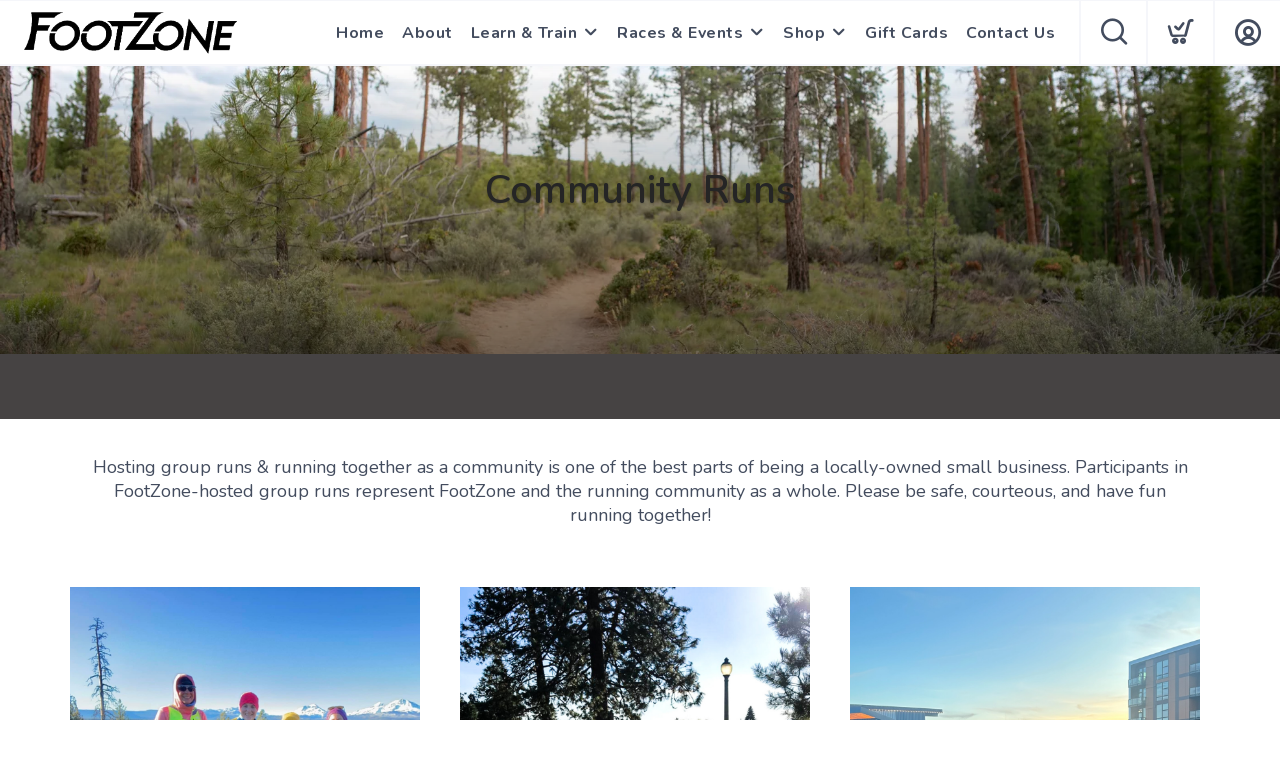

--- FILE ---
content_type: text/html; charset=utf-8
request_url: https://footzonebend.com/content/community-runs
body_size: 7767
content:
<!DOCTYPE html>
<html lang="en">

<head>
  
  
  <script async src="https://www.googletagmanager.com/gtag/js?id=G-7S01FXEE6H"></script>
<script>
window.dataLayer = window.dataLayer || [];
function gtag() { dataLayer.push(arguments);}
gtag("js", new Date());
gtag("config", "G-7S01FXEE6H");
</script>



  <meta charset="utf-8" />
  <title>Community Runs</title>
  <meta name="viewport" content="width=device-width, initial-scale=1" />
  <meta name="keywords" content="" />
  <meta name="description" content="" />
  <!-- Icons -->
  <meta name="msapplication-TileColor" content="#1bb8de" />
  <meta name="msapplication-TileImage" content="/assets/branding/footzonebend.com/ms-icon-144x144.png" />
  <meta name="theme-color" content="#000000" />
  <meta property="og:title" content="Community Runs FootZone" />  
  <meta property="og:image" content="https://shop.footzonebend.com/assets/branding/shop.footzonebend.com/logo.png" />
  <meta property="og:description" content="RUN. WALK. THRIVE." />
  <link rel="canonical" href="https://footzonebend.com/content/community-runs" />
  <link rel="shortcut icon" id="appFavicon" href="/assets/branding/shop.footzonebend.com/favicon.ico" />
  <link rel="apple-touch-icon" id="appFaviconApple57" sizes="57x57" href="/assets/branding/shop.footzonebend.com/apple-icon-57x57.png" />
  <link rel="apple-touch-icon" id="appFaviconApple60" sizes="60x60" href="/assets/branding/shop.footzonebend.com/apple-icon-60x60.png" />
  <link rel="apple-touch-icon" id="appFaviconApple72" sizes="72x72" href="/assets/branding/shop.footzonebend.com/apple-icon-72x72.png" />
  <link rel="apple-touch-icon" id="appFaviconApple76" sizes="76x76" href="/assets/branding/shop.footzonebend.com/apple-icon-76x76.png" />
  <link rel="apple-touch-icon" id="appFaviconApple114" sizes="114x114" href="/assets/branding/shop.footzonebend.com/apple-icon-114x114.png" />
  <link rel="apple-touch-icon" id="appFaviconApple120" sizes="120x120" href="/assets/branding/shop.footzonebend.com/apple-icon-120x120.png" />
  <link rel="apple-touch-icon" id="appFaviconApple144" sizes="144x144" href="/assets/branding/shop.footzonebend.com/apple-icon-144x144.png" />
  <link rel="apple-touch-icon" id="appFaviconApple152" sizes="152x152" href="/assets/branding/shop.footzonebend.com/apple-icon-152x152.png" />
  <link rel="apple-touch-icon" id="appFaviconApple180" sizes="180x180" href="/assets/branding/shop.footzonebend.com/apple-icon-180x180.png" />
  <link rel="icon" type="image/png" id="appFavicon192" sizes="192x192" href="/assets/branding/shop.footzonebend.com/android-icon-192x192.png" />
  <link rel="icon" type="image/png" id="appFavicon32" sizes="32x32" href="/assets/branding/shop.footzonebend.com/favicon-32x32.png" />
  <link rel="icon" type="image/png" id="appFavicon96" sizes="96x96" href="/assets/branding/shop.footzonebend.com/favicon-96x96.png" />
  <link rel="icon" type="image/png" id="appFavicon16" sizes="16x16" href="/assets/branding/shop.footzonebend.com/favicon-16x16.png" />
  <!-- Font Preloading - Optimized for Performance -->
  <link rel="preconnect" href="https://fonts.googleapis.com" crossorigin>
  <link rel="preconnect" href="https://fonts.gstatic.com" crossorigin>
  <link rel="preload" as="style" href="https://fonts.googleapis.com/css2?family=Nunito:wght@300;400;600;700;800&display=swap">
  <link rel="stylesheet" href="https://fonts.googleapis.com/css2?family=Nunito:wght@300;400;600;700;800&display=swap" media="print" onload="this.media='all'">
  <noscript><link rel="stylesheet" href="https://fonts.googleapis.com/css2?family=Nunito:wght@300;400;600;700;800&display=swap"></noscript>
  <!-- Styles -->
  <link href="/assets/styles/font-variables.css?v=1.0.5" rel="stylesheet" type="text/css" media="all" />
  <style>:root { --font-primary: "Nunito", "Open Sans", "Helvetica Neue", sans-serif; }</style>
  <link href="/assets/admin/styles/spectrum.css?v=1.0.5" rel="stylesheet" type="text/css" media="all" />
  <link href="/assets/styles/bootstrap.css?v=1.0.5" rel="stylesheet" type="text/css" media="all"/>
  <link href="/assets/styles/themify-icons.css?v=1.0.5" rel="stylesheet" type="text/css" media="all" />
  <link href="/assets/styles/flexslider.css?v=1.0.5" rel="stylesheet" type="text/css" media="all" />
  <link href="/assets/styles/theme.css?v=1.0.5" rel="stylesheet" type="text/css" media="all" />
  <link href="/assets/styles/custom.css?v=1.0.5" rel="stylesheet" type="text/css" media="all" />
  <link href="/assets/styles/runfree.css?v=1.0.5" rel="stylesheet" type="text/css" media="all" />
  <link href="/assets/styles/modal.css?v=1.0.5" rel="stylesheet" type="text/css" />
	<link href="/assets/styles/datetimepicker.css?v=1.0.5" rel="stylesheet" type="text/css" media="all" />
  <link href="/assets/styles/font-awesome.min.css?v=1.0.5" rel="stylesheet" type="text/css" media="all" />
  <link rel="stylesheet" href="/assets/styles/tooltips.css?v=1.0.5" rel="stylesheet" type="text/css" media="all" />
  <link href="/assets/styles/runfreefont.css?v=1.0.5" rel="stylesheet" type="text/css" media="all" />
  <link href="/assets/branding/shop.footzonebend.com/branding.css?v=1.0.5" rel="stylesheet" type="text/css" media="all" />
  <script src="https://ajax.googleapis.com/ajax/libs/jquery/3.7.1/jquery.min.js"></script>
  <script>
!function(f,b,e,v,n,t,s) {
if(f.fbq)return;n=f.fbq=function(){n.callMethod?n.callMethod.apply(n,arguments):n.queue.push(arguments)};
if(!f._fbq)f._fbq=n;n.push=n;n.loaded=!0;n.version='2.0';n.queue=[];t=b.createElement(e);t.async=!0;
t.src=v;s=b.getElementsByTagName(e)[0];
s.parentNode.insertBefore(t,s)}(window, document,'script','https://connect.facebook.net/en_US/fbevents.js');
fbq('init', '611925553610713');fbq('track', 'PageView');
</script><noscript><img height="1" width="1" style="display:none" src="https://www.facebook.com/tr?id=611925553610713&ev=PageView&noscript=1" /></noscript>
  <style>
    :root {
      --primary: #000000;
      --primaryOpaque: rgba(0,0,0,0.1);
      --secondary: #434c5e;
      --white: #FFF;
      --almostblack: #252525;
      --grey: #eff1f5;
      --red: #ff104b;
      --shadow: 0px 0px 8px 2px rgba(0, 0, 0, 0.08);
      --bigShadow: 0px 12px 23px 0px rgba(0, 0, 0, .1);
      --transition: 0.5s;
      --even: #FCFCFC;
      --siteLogo: url(/assets/branding/shop.footzonebend.com/logo.png);
      --input: #F5F6FA;
      --border: #f5f6fa;
      --inputfocus: #e7ebf1;
      --glass: rgba(250, 250, 250, 0.7);
      --navutility: #f5f8fb;
      --menu: #434c5e;
      --filterhr: #d2d8e5;
      --bggrey: #f5f6fa;
      --thumbloader: linear-gradient(90deg, #eef1f5 0px, #fbfbfd 40px, #eef1f5 80px);
      --skeleton-one: #e7e8eb;
      --skeleton-two: #f0f0f0;
      --disappearing-header: linear-gradient(to bottom, rgba(245, 246, 250, 1) 0%, rgba(245, 246, 250, 0) 100%);
      --disappearing-footer: linear-gradient(to bottom, rgba(245, 246, 250, 0) 0%, rgba(245, 246, 250, 1) 100%);
    }
  </style>
  <link href="/assets/styles/round.css" rel="stylesheet" type="text/css" media="all" />
  <script>
    var logoCard = '/assets/branding/shop.footzonebend.com/logo.png';
    var logoUrl = '/';
  </script>
  
  <script>var cdnOn = false;</script>
<script type="text/javascript">var _learnq;</script><script type="text/javascript">window.blueshift = null;</script>
  <!-- End Header Script -->
</head>

<body class="scroll-assist">
  
  
  <!-- Cart Template //-->
  <li id="CartTemplate" class="cartItem template">
    <div class="productImage" style="background-image: url('{{product.url}}')"></div>
    <div class="rel">
      <div class="productName">{{product.name}}</div>
      <div class="productPrice">
        {{product.quantity}} at ${{product.cost}} - {{product.options}}
      </div>
      <div class="remove" data-index="{{index}}"></div>
    </div>
  </li>

  <div class="nav-container">
    <nav>
      <div class="nav-bar">
        <div class="module left">
          <img id="StoreLogo" class="logo logo-dark" alt="FootZone" src="/assets/branding/shop.footzonebend.com/logo.png" />
        </div>
        <div class="module right widget-handle mobile-toggle visible-sm visible-xs">
          <i class="icon-Main-Menu mobilemenu"></i>
        </div>
        <div class="module-group right pt0 pb0">

          <!-- User Pod -->
          <div id="AccountMenu" class="module right widget-handle">
            <ul class="menu">
              <li class="has-dropdown-account" style="border-top: unset;"><i class="icon-Profile"></i>
                <span class="title">My Account</span>
                <ul style="margin-top: -7px; margin-right: -20px;"><li><a href="/login"><i class="icon-Log-In dropdown-icon"></i> Login</a></li><li><a href="/signup"><i class="icon-Signup dropdown-icon"></i> Signup</i></a></li></ul>
              </li>
            </ul>
          </div>

          <!-- Cart Pod -->
          <div id="CartMenuSize" class="module widget-handle cart-widget-handle right ecomtrue">
            <div class="cart max" data-url="/cart">
              <i class="icon-ti-Cart"></i>
              <span id="CartItemCount" class="label number"></span>
              <span class="title">Shopping Cart</span>
            </div>
            <div id="CartMenu" class="function">
              <div class="widget" style="padding: 16px;">
                <h6 class="title">Shopping Cart</h6>
                <hr />
                <ul id="CartInfo" class="cart-overview"></ul>
                <div class="cart-controls mt16">
                  <a class="btn btn-sm btn-filled" href="/cart">View Cart</a>
                  <div class="list-inline pull-right">
                    <span class="cart-total">Total: </span>
                    <span id="CartTotal" class="number"></span>
                  </div>
                </div>
              </div>
            </div>
          </div>

          <!-- Search Pod -->
          <div id="SearchMenu" class="module widget-handle search-widget-handle right ecomtrue">
            <div class="search max">
              <i class="icon-ti-search"></i>
              <span class="title">Search Site</span>
            </div>
            <div class="function">
              <div class="search-form">
                <input type="text" placeholder="Search" class="searchFor" />
                <div id="Suggestions"></div>
              </div>
            </div>
          </div>

          <!-- Menu Pod  -->
          <div id="TheMenu" class="module left">
            <ul id="MainMenu" class="menu"><li><a href="/">Home</a></li><li><a href="/content/about">About</a></li><li class="has-dropdown"><a href="/">Learn & Train</a><ul><li><a href="/content/training-programs">Training Programs</a></li><li><a href="/content/good-form-running">Good Form Running</a></li><li><a href="/content/good-form-walking">Good Form Walking</a></li><li class="has-dropdown"><a href="/content/local-trails">Local Trails</a><ul><li><a href="/content/black-butte-trail">Black Butte Trail</a></li><li><a href="/content/crater-rim-trail-paulina">Crater Rim Trail (Paulina)</a></li><li><a href="/content/green-ridge-trail">Green Ridge Trail</a></li><li><a href="/content/grey-butte">Grey Butte</a></li><li><a href="/content/horse-butte-loop">Horse Butte Loop</a></li><li><a href="/content/lava-butte">Lava Butte</a></li><li><a href="/content/paulina-lakeshore-loop-trail">Paulina Lakeshore Loop Trail</a></li><li><a href="/content/peter-skene-ogden-trail">Peter Skene Ogden Trail</a></li><li><a href="/content/three-fingered-jack-trail">Three Fingered Jack Loop</a></li></ul></li></ul></li><li class="has-dropdown"><a href="/content/bend-classic-mile">Races & Events</a><ul><li class="has-dropdown"><a href="/content/dirty-half">Dirty Half</a><ul><li><a href="/content/dirty-half-faqs">Dirty Half FAQ's</a></li></ul></li><li class="has-dropdown"><a href="/content/mastondon">Mastondon</a><ul><li><a href="/content/maston-faqs">Mastondon FAQ's</a></li></ul></li><li class="has-dropdown"><a href="/content/horse-butte">Horse Butte</a><ul><li><a href="/content/horse-butte-faq">Horse Butte FAQ's</a></li></ul></li><li><a href="/content/bend-classic-mile">Bend Classic Mile</a></li><li><a href="/content/local-races">Local Races</a></li><li><a href="/content/store-events">Store Events</a></li><li><a href="/content/community-runs">Community Runs</a></li></ul></li><li class="has-dropdown"><a href="/shop">Shop</a><ul><li><a href="/category/21769/women-s-footwear">WOMEN'S FOOTWEAR</a></li><li><a href="/category/21771/women-s-apparel">WOMEN'S APPAREL</a></li><li><a href="/category/21768/men-s-footwear">MEN'S FOOTWEAR</a></li><li><a href="/category/21770/men-s-apparel">MEN'S APPAREL</a></li><li><a href="/category/21762/run-dirt-gear">RUN DIRT GEAR</a></li><li><a href="/category/21533/accessories">ACCESSORIES</a></li><li><a href="/category/21786/sale">SALE</a></li></ul></li><li><a href="/giftcard">Gift Cards</a></li><li><a href="/content/contact-us">Contact Us</a></li></ul>
          </div>

        </div>
        <!-- End Modal Group -->

      </div>
    </nav>
  </div>
  <div class="main-container"></div><link href="/assets/styles/home.css" rel="stylesheet" type="text/css" media="all" />
<section class="page-title page-title-1 image-bg fulloverlay bg-light half  " style="background-color: #252525;">
    <div class="background-image-holder">
        <img alt="Background Image" class="background-image" style="background-color: #252525;" src="/images/2000/126_359191_1699659237296.jpg" />
    </div>
    <div class="container">
        <div class="row">
            <div class="col-md-8 col-md-offset-2 col-sm-12 text-center">
                <h2 class="mb8 bold text-shadow">Community Runs</h2>
                <p class="lead mb40 mb-xs-16 text-shadow"></p>
                <a class="fw-slidermore iconbutton NextButton hide-button-true" href="" ></a>
            </div>
        </div>
    </div>
</section>
<section class="pt32 pb32 pt-xs-16 pb-xs-16" style="background-color: #464343;">
<div class="container">
  <div class="row">
    <div class="col-md-8 col-md-offset-2 col-sm-12 text-center">
      <h1 class="mb0 bold light"></h1>
    </div>
  </div>
</div>
</section><section class="white pt-xs-16 pb8 pb-xs-0 overflowvisible textarea">
    <div class="container">
        <div>
            <div class="col-sm-12">
                <p style="text-align: center;">Hosting group runs &amp; running together as a community is one of the best parts of being a locally-owned small business. Participants in FootZone-hosted group runs represent FootZone and the running community as a whole. Please be safe, courteous, and have fun running together!</p>

            </div>
        </div>
    </div>
</section><!-- 2 Column-->
<section class="pt-xs-16 pb8 pb-xs-0 overflowvisible columnlayout">
    <div class="container">
      <div class="row">
        <div class="col-md-4 col-sm-6 mb32"> <!-- Column 1-->
          <p>
            <p data-pm-slice="1 1 []"><img alt="" src="https://shop.footzonebend.com/assets/branding/shop.footzonebend.com/files/1699663946572.png" style="width: 350px; height: 350px;" /></p>

<p data-pm-slice="1 1 []" style="text-align: center;"><strong>Sisters- Various Times/Locations</strong></p>

<p data-pm-slice="1 1 []" style="text-align: center;"><strong>Sisters Country Running Club</strong>. SCRC an all inclusive running group for those who want join others on the road or trails, in and around Sisters, OR. Free and open to all levels and abilities. Track <strong>Tuesday</strong> 6:30am at Sisters Middle School Track, <strong>Thursday</strong> Fun Run 5:30pm at Sweat PNW, <strong>Saturday</strong> Trail Run 8:30am in Winter, location varies. For more info, check their<a href="https://www.facebook.com/groups/301993255318992" target="_blank">&nbsp;<strong>Facebook Page</strong></a>.</p>

          </p>
        </div>
        <div class="col-md-4 col-sm-6 mb32"> <!-- Column 2-->
          <p>
            <p><img alt="" src="https://shop.footzonebend.com/assets/branding/shop.footzonebend.com/files/1699660629068.png" style="width: 350px; height: 350px;" /></p>

<p data-pm-slice="1 1 []" style="text-align: center;"><strong>Tuesdays at 5:30 PM</strong></p>

<p data-pm-slice="1 1 []" style="text-align: center;"><strong>FootZone&rsquo;s Tuesday Performance Group (TPG)</strong> with Max King. TPG is an interval based workout group that is low key and includes/welcomes all ability levels. The focus is getting the most out of your running whether it is more speed, more fitness, or achieving more in less time. Workout distances can vary based on what is comfortable and effort level is up to you.&nbsp;<strong>Locations vary.</strong> For more info, email&nbsp;<a href="mailto:max@footzonebend.com"><strong>max@footzonebend.com</strong></a>.</p>

          </p>
        </div>
        <div class="col-md-4 col-sm-6 mb32 "> <!-- Column 2-->
          <p>
            <p><img alt="" src="https://shop.footzonebend.com/assets/branding/shop.footzonebend.com/files/1758569151678.png" style="width: 350px; height: 350px;" /></p>

<p style="text-align: center;"><strong>Various Times/locations</strong></p>

<p style="text-align: center;"><strong>Bend Run Club</strong>. Where the miles are fun, the vibes are friendly, and the beer is cold. We&rsquo;re all about getting outside, exploring the trails, and connecting with good people along the way. Whether you&#39;re a seasoned runner or just in it for the post-run brews, everyone is welcome. No pressure, no pace requirements&mdash;just weekly adventures with new friends, scenic routes, and local breweries. Come for the run, stay for the community! We meet on Tuesdays at 6:30pm (6:00pm in the winter) and Saturdays at 9:30am for longer trail runs. Locations and run details are posted weekly on our <a href="https://www.instagram.com/bendrunclub/">Instagram</a> at @bendrunclub.&nbsp;</p>

<p style="text-align: center;">&nbsp;</p>

          </p>
        </div>
        <div class="col-md-4 col-sm-6 mb32 hidden"> <!-- Column 2-->
          <p>
            
          </p>
        </div>
      </div>
    </div>
  </section>
  ​<!-- 2 Column-->
<section class="pt-xs-16 pb8 pb-xs-0 overflowvisible columnlayout">
    <div class="container">
      <div class="row">
        <div class="col-md-4 col-sm-6 mb32"> <!-- Column 1-->
          <p>
            <p data-pm-slice="1 1 []"><img alt="" src="https://shop.footzonebend.com/assets/branding/shop.footzonebend.com/files/1699663303265.png" style="width: 350px; height: 350px;" /></p>

<p data-pm-slice="1 1 []" style="text-align: center;"><strong>Thursdays at 6 PM</strong></p>

<p data-pm-slice="1 1 []" style="text-align: center;"><strong>Central Oregon Running Klub (CORK). </strong>CORK is a community-centric running group that welcomes runners of all paces and loves having fun hosting themed runs throughout year. CORK&rsquo;s weekly Thursday runs are always followed by food and/or drink!&nbsp; <strong>Locations vary.</strong>&nbsp; For more info, check their&nbsp;<a href="https://www.facebook.com/corksunrunners" target="_blank"><strong>Facebook Page</strong></a> or email<strong> </strong><a href="mailto:centraloregonrunningklub@gmail.com"><strong>centraloregonrunningklub@gmail.com</strong></a></p>

          </p>
        </div>
        <div class="col-md-4 col-sm-6 mb32"> <!-- Column 2-->
          <p>
            <p data-pm-slice="1 1 []"><img alt="" src="https://shop.footzonebend.com/assets/branding/shop.footzonebend.com/files/1699663355547.png" style="width: 350px; height: 350px;" /></p>

<p data-pm-slice="1 1 []" style="text-align: center;"><strong>Thursdays at 6:15 PM</strong></p>

<p data-pm-slice="1 1 []" style="text-align: center;"><strong>Redmond Oregon Running Klub (RORK)</strong>. RORK is another community-centric fitness group that is all about exercising together. Runners and walkers of all paces are welcome. RORK&rsquo;s weekly Thursday runs <strong>meet at various restaurants and pubs</strong> and are followed by food and/or drinks! For more info, check their&nbsp;<a href="https://www.facebook.com/RedmondOregonRunningKlub/" target="_blank"><strong>Facebook Page</strong></a> or email&nbsp;<a href="mailto:rundanorun1985@gmail.com"><strong>rundanorun1985@gmail.com</strong></a>.</p>

          </p>
        </div>
        <div class="col-md-4 col-sm-6 mb32 "> <!-- Column 2-->
          <p>
            <p data-pm-slice="1 1 []"><img alt="" src="https://shop.footzonebend.com/assets/branding/shop.footzonebend.com/files/1699663403905.png" style="width: 350px; height: 350px;" /></p>

<p data-pm-slice="1 1 []" style="text-align: center;"><strong>Central Oregon Running Klub (CORK).</strong> Join CORK for a Saturday long run at 9 AM at <strong>The Grove food court </strong>near Summit High School (921 NW Mount Washington Dr). Feel free to run/walk whatever &ldquo;long&rdquo; means to you. Some runners/walkers will be aiming for 5-10 miles but feel free to adjust as needed. Meet at the end for coffee and camaraderie. Check CORK&rsquo;s&nbsp;<a href="https://www.facebook.com/corksunrunners/" target="_blank"><strong>Facebook Page</strong></a><strong> </strong>for any last minute changes, or email&nbsp;<a href="mailto:centraloregonrunningklub@gmail.com"><strong>centraloregonrunningklub@gmail.com</strong></a></p>

          </p>
        </div>
        <div class="col-md-4 col-sm-6 mb32 hidden"> <!-- Column 2-->
          <p>
            
          </p>
        </div>
      </div>
    </div>
  </section>
  ​<!-- 2 Column-->
<section class="pt-xs-16 pb8 pb-xs-0 overflowvisible columnlayout">
    <div class="container">
      <div class="row">
        <div class="col-md-4 col-sm-6 mb32"> <!-- Column 1-->
          <p>
            <p><b>&nbsp;</b><img alt="" src="https://shop.footzonebend.com/assets/branding/shop.footzonebend.com/files/1758569213289.png" style="width: 350px; height: 350px;" /></p>

<p style="text-align: center;"><strong>Wednesday at 5:30 PM</strong></p>

<p><strong>Madras Runners.</strong>&nbsp;We meet in Madras, Oregon every week. The group is open to everyone! We have a wide age range from&nbsp;families, young adults, youth, and seasoned community members. If you want to workout or walk and&nbsp;enjoy conversation with friends, Madras Runners is the group for you! Locations vary between the Madras High School Track and Juniper Hills Park. Follow us on <u><a href="https://www.instagram.com/madrasrunners/">instagram</a></u>&nbsp;@madrasrunners for information and updates</p>

          </p>
        </div>
        <div class="col-md-4 col-sm-6 mb32"> <!-- Column 2-->
          <p>
            <p data-pm-slice="1 1 []"><img alt="" src="https://shop.footzonebend.com/assets/branding/shop.footzonebend.com/files/1699663987179.png" style="width: 350px; height: 350px;" /></p>

<p data-pm-slice="1 1 []" style="text-align: center;"><strong>Third Sunday of the month at 9 AM</strong></p>

<p data-pm-slice="1 1 []" style="text-align: center;"><strong>The CORK Mom Squad. </strong> Come connect with other moms (expecting moms, new moms, or experienced moms!) to share a run and advice or information about running while pregnant or with a family. Runners and walkers of all levels are welcome!!<br />
The runs will start and finish at LOGE (19221 SW Century Dr). There are dirt trails and paved stroller-friendly options. Meet back at the LOGE by 9:50am for coffee and chatting! Some months we may cover specific topics or have special guests. Follow CORK on social media for the latest details or email <a href="mailto:centraloregonrunningklub@gmail.com" target="_blank"><strong>centraloregonrunningklub@gmail.com</strong></a> for more information.</p>

          </p>
        </div>
        <div class="col-md-4 col-sm-6 mb32 "> <!-- Column 2-->
          <p>
            
          </p>
        </div>
        <div class="col-md-4 col-sm-6 mb32 hidden"> <!-- Column 2-->
          <p>
            
          </p>
        </div>
      </div>
    </div>
  </section>
  ​
<script>
    var page = {
        init: function() {
            page.events();
        },
        events: function() {
            $(".search").keyup(page.filter);
        },
        filter: function(e) {
            if (e.keyCode == 13) {
                window.location = '/shop#search='+$(e.currentTarget).val().trim();
            } 
        },
    }

</script><footer class="footer-1 storefooter">
    <div id="SocialArea">
        <div class="footer-title" style="margin-bottom: 10px; font-weight: 600;">Follow Us, We're Social</div>
        <div id="SocialLinks" class="list-inline social-list" style="margin-bottom: 8px;"></div>
    </div>
    <div class="row">
        <div class="col-sm-12 text-center">
            <p style="margin-bottom: 0px;"><a href="/terms">Terms</a> • <a href="/privacy">Privacy</a><span class="ecomtrue"> • <a href="/returns">Shipping + Returns</a></span></p>
            <p style="margin-bottom: 0px;">© Copyright FootZone - All Rights Reserved</p>
            <p style="margin-bottom: 0px;"><a href="https://www.runfreeproject.com" class="proud box-shadow-wide-link bridaloff" style="margin-top: 10px;" target="_blank"><img alt="Background Image" class="background-image" width="200px" height="47px" style="margin-left: -15px;" src="/assets/images/proud.webp"></a></p>
        </div>
    </div>
    <a class="btn btn-sm back-to-top inner-link" href="#top">Top</a>
</footer> 
<!-- Elfsight Popup | Now Hiring! -->
<script src="https://static.elfsight.com/platform/platform.js" async></script>
<div class="elfsight-app-ad079476-1652-47f2-ae80-72fd880c4d2c" data-elfsight-app-lazy></div>

</div>
<div class="fullLoading">
    <div id="progress">
        <span class="spinner-icon"></span>
    </div>
        <div class="running">
            <div class="outer">
                <div class="body">
                    <div class="arm behind"></div>
                    <div class="arm front"></div>
                    <div class="leg behind"></div>
                    <div class="leg front"></div>
                </div>
            </div>
        </div>
    </div>
</div>
<div class="fullLoadingOrders">
    <div id="progress">
        <span class="spinner-icon"></span>
    </div>
    <div class="running">
        <div class="outer">
            <div class="body">
                <div class="arm behind"></div>
                <div class="arm front"></div>
                <div class="leg behind"></div>
                <div class="leg front"></div>
            </div>
        </div>
    </div>
    <div class="loadMessage">
        <span class="header">Processing, Please be patient</span><br/>
        <span style="color: #ff0072; font-weight: 800;">
            Don't Tap Back or Close the Window!<br>
            This could cause the order to duplicate or fail.<br>
        </span>
        <span id="CheckoutStatus"></span>
    </div>
</div>

<div class="maintenence" data-nosnippet>
    <div class="logo" style="background-image: url(/assets/branding/shop.footzonebend.com/logo.png);"></div>
    <div class="message">Unfortunately, our digital storefront is down for a bit of maintenance. In the meantime, feel free to shop us in-store. Please check back again soon.</div>
</div> 

<!-- 3rd Party Includes -->
<script src="https://cdn.jsdelivr.net/npm/bootstrap@4.3.1/dist/js/bootstrap.min.js" integrity="sha384-JjSmVgyd0p3pXB1rRibZUAYoIIy6OrQ6VrjIEaFf/nJGzIxFDsf4x0xIM+B07jRM" crossorigin="anonymous"></script>
<script src="/assets/scripts/flexslider.min.js"></script> 
<script src="/assets/scripts/masonry.min.js"></script>
<script src="/assets/scripts/smooth-scroll.min.js"></script>
<script src="https://cdnjs.cloudflare.com/ajax/libs/moment.js/2.29.4/moment.min.js"></script>
<script type="text/javascript" src="/assets/admin/scripts/spectrum.js?v=1.0.5"></script>
<!-- Model Objects -->
<script type="text/javascript" src="/assets/admin/scripts/models/products.js?v=1.0.5"></script>
<script type="text/javascript" src="/assets/admin/scripts/models/category.js?v=1.0.5"></script>
<script type="text/javascript" src="/assets/admin/scripts/models/brand.js?v=1.0.5"></script>
<script type="text/javascript" src="/assets/admin/scripts/models/discounts.js?v=1.0.5"></script>
<script type="text/javascript" src="/assets/admin/scripts/models/orders.js?v=1.0.5"></script>
<script type="text/javascript" src="/assets/admin/scripts/models/taxes.js?v=1.0.5"></script>
<script type="text/javascript" src="/assets/admin/scripts/models/states.js?v=1.0.5"></script>
<script type="text/javascript" src="/assets/admin/scripts/models/country.js?v=1.0.5"></script>
<script type="text/javascript" src="/assets/admin/scripts/models/homepage.js?v=1.0.5"></script>
<script type="text/javascript" src="/assets/admin/scripts/models/customers.js?v=1.0.5"></script>
<script type="text/javascript" src="/assets/admin/scripts/models/site.js?v=1.0.5"></script>
<script type="text/javascript" src="/assets/admin/scripts/models/user.js?v=1.0.5"></script>
<script type="text/javascript" src="/assets/admin/scripts/models/address.js?v=1.0.5"></script>
<script type="text/javascript" src="/assets/admin/scripts/models/contents.js?v=1.0.5"></script>
<script type="text/javascript" src="/assets/admin/scripts/models/socials.js?v=1.0.5"></script>
<script type="text/javascript" src="/assets/admin/scripts/models/orders.js?v=1.0.5"></script>
<script type="text/javascript" src="/assets/admin/scripts/models/merchant.js?v=1.0.5"></script>
<script type="text/javascript" src="/assets/admin/scripts/models/store.js?v=1.0.5"></script>   
<script type="text/javascript" src="/assets/admin/scripts/models/settings.js?v=1.0.5"></script>  
<script type="text/javascript" src="/assets/scripts/models/wishlist.js?v=1.0.5"></script>
<!-- Application Core -->
<script type="text/javascript" src="/assets/admin/scripts/context.js?v=1.0.5"></script>
<script type="text/javascript" src="/assets/admin/scripts/growler.js?v=1.0.5"></script>
<script type="text/javascript" src="/assets/admin/scripts/modal.js?v=1.0.5"></script>
<script type="text/javascript" src="/assets/scripts/jquery.datetimepicker.js"></script>
<script type="text/javascript" src="/assets/admin/scripts/service.js?v=1.0.5"></script>
<script type="text/javascript" src="/assets/admin/scripts/cart.js?v=1.0.5"></script>     
<script type="text/javascript" src="/assets/admin/scripts/store.js?v=1.0.5"></script>   
<script src="/assets/scripts/scripts.js?v=1.0.5"></script>
 
</body>
</html>

--- FILE ---
content_type: text/css; charset=UTF-8
request_url: https://footzonebend.com/assets/styles/home.css
body_size: 3066
content:
/*! Run Free Store Homepage Styles */

input[type="text"],
input[type="search"] {
  background: var(--input);
  border: none;
  width: 100%;
  height: 70px;
  padding-left: 30px;
  font-weight: 600;
  margin-bottom: 24px;
  font-size: 15px;
}

input[type="text"]:focus,
input[type="search"]:focus {
  outline: unset;
  box-shadow: 0 0 0 3px var(--primary) !important;
  appearance: none;
  background-color: var(--input);
}

input {
  font-size: 25px !important;
}

::-webkit-input-placeholder {
  text-transform: unset;
  color: #cdd2db;
  font-size: 25px;
}

:-moz-placeholder {
  text-transform: unset;
  color: #cdd2db;
  font-size: 25px;
}

:-ms-input-placeholder {
  text-transform: unset;
  color: #cdd2db;
  font-size: 25px;
}

input.search {
  background-size: 42px;
  background-repeat: no-repeat;
  background-position: right 27px top 13px;
  background-image: url("/assets/images/run/search.svg");
}

@media all and (max-width: 768px) {

  input[type="text"],
  input[type="search"] {
    height: 60px;
  }

  input {
    font-size: 16px !important;
  }

  ::-webkit-input-placeholder {
    text-transform: unset;
    color: #cdd2db;
    font-size: 16px;
  }

  :-moz-placeholder {
    text-transform: unset;
    color: #cdd2db;
    font-size: 16px;
  }

  :-ms-input-placeholder {
    text-transform: unset;
    color: #cdd2db;
    font-size: 16px;
  }

  input.search {
    background-size: 0px;
    background-position: right 22px top 14px;
    margin-top: 15px;
  }
}

.slidermore {
	position: relative;
	display: inline-block;
	padding-left: 15px;
	padding-right: 54px;
	background-color: #FFF;
	border-color: #FFF;
	color: #252525!important;
	cursor: pointer;
	transition: var(--transition);
	font-size: 16px;
	font-weight: bold;
	line-height: 47px;
	height: 46px;
  opacity: 1!important;
	background-position: right 16px center;
	background-size: 26px auto;
	background-repeat: no-repeat;
	box-shadow: 0 1px 3px 0 rgba(0, 0, 0, 0.1);
  z-index: 5000;
  position: absolute;
  bottom: 15px;
  right: 15px;
}

.slidermore:hover {
	filter: brightness(85%);
	box-shadow: unset;
	background-position: right 16px center;
	background-size: 26px auto;
	background-size: 26px auto;
	background-repeat: no-repeat;
	transition: 0.3s;
}

.slidermore:active {
	background-position: right 16px center;
	background-size: 26px auto;
	background-repeat: no-repeat;
	background-color: #ffffff;
	border-color: #FFF;
	color: #252525;
	filter: brightness(65%);
	transform: translateY(1px);
	transition: 0.3s;
}

.tile {
  max-height: 300px;
}

.categorytitle {
  color: var(--almostblack);
}

.categorysubtitle {
  color: var(--menu);
  font-size: 24px;
  line-height: 28px;
}

.categorygradient {
  background: linear-gradient(to bottom, transparent, rgba(0, 0, 0, .7));
}

.featureditem {
  background-color: var(--white);
  border: solid 2px var(--border);
  transition: 0.2s;
}

.featureditem:hover {
  border: solid 2px var(--primary);
  box-shadow: rgba(9, 30, 66, 0.309804) 0px 0px 1px, rgba(9, 30, 66, 0.247059) 0px 20px 32px -8px;
  transform: scale3d(1.05, 1.05, 1);
  transition: 0.2s;
  z-index: 12;
}

.featureditem:active {
  border: solid 2px var(--primary);
  box-shadow: 0 4px 11px rgba(0, 0, 0, 0.05);
  transform: scale3d(1, 1, 1);
  transition: 0.2s;
}

a:hover {
    filter: brightness(100%);
}

a:active {
    filter: brightness(85%);
}

.centerloader {
  text-align: center;
}

.image-slider .slides li {
  height: 443px;
  border-radius: 0px;
}

.fillslide {
  max-height: 466px;
}

.homeslider {
  z-index: 500;
}

@media (max-width: 1200px) {
  .image-slider .slides li {
    max-height: 365px;
    border-radius: 0px;
  }

  .fillslide {
    max-height: 385px;
  }

  .project .image-tile {
    height: 210px;
  }
}

@media (max-width:1080px) {
  .image-slider .slides li {
    max-height: 365px;
    border-radius: 0px;
  }

  .fillslide {
    max-height: 385px;
  }
}

@media (max-width:990px) {
  .image-slider .slides li {
    max-height: 295px;
    border-radius: 0px;
  }

  .fillslide {
    max-height: 295px;
  }

  .project .image-tile {
    height: 200px;
  }
}

@media (max-width:768px) {
  .image-slider .slides li {
    max-height: 280px;
    border-radius: 0px;
  }

  .fillslide {
    max-height: 295px;
  }

  .tile {
    max-height: 250px;
  }

  .project .image-tile {
    height: 200px;
  }
  
  .categorytitle{
    font-size: 24px;
    letter-spacing: 2px!important;
    margin-right: -2px!important;
  }

  .categorysubtitle {
    font-size: 18px;
    line-height: 23px;
  }
}

@media (max-width: 500px) {
  .image-slider .slides li {
    max-height: 150px;
    border-radius: 0px;
  }

  .fillslide {
    max-height: 181px;
  }

  .project .image-tile {
    height: 150px;
  }
}

@media (max-width: 375px) {
  .image-slider .slides li {
    max-height: 134px;
    border-radius: 0px;
  }

  .fillslide {
    max-height: 163px;
  }

  a.slidermore {
    font-size: 13px;
    padding-right: 10px;
    padding-left: 10px;
    padding-top: 2px;
    padding-bottom: 2px;
    bottom: 5px;
    right: 5px;

  }

  .project .image-tile {
    height: 124px;
  }
}

@media (max-width: 320px) {
  .image-slider .slides li {
    max-height: 113px;
    border-radius: 0px;
  }

  .fillslide {
    max-height: 141px;
  }
}

.image-slider .slides {
  position: relative;
  overflow: hidden;
  box-shadow: 0 2rem 5rem 0 rgba(0, 0, 0, .3);
}

.flex-control-nav li {
  border: unset;
  border-width: unset;
  border-style: unset;
  margin: 5px;
  padding: 0px;
}



.collection-list-gradient {
  background: linear-gradient(to bottom, transparent, rgba(0, 0, 0, .7));
  width: 100%;
  height: 100%;
  cursor: pointer;
}

.newslist {
  height: 700px;
  padding-top: 15px;
  padding-bottom: 15px;
  border-radius: 0px;
  background: var(--bggrey);
  overflow-x: scroll;
  overflow-y: visible;
}

.newsitem {
  border-radius: 0px;
  background-size: cover;
  position: relative;
  display: inline-block;
  width: 100%;
  height: 200px;
  background-position: center center;
  position: relative;
  margin-top: 5px;
  margin-bottom: 5px;
  background-image: url(../images/news.png);
  box-shadow: 0px 10px 18px 0px rgb(48 48 56 / 15%);
  transition: all 0.3s ease;
  -webkit-transform: translate3d(0, 0, 0px);
  transform: translate3d(0, 0, 0);
  cursor: pointer;
}

.newsitem:hover {
  filter: brightness(95%);
  transition: all 0.3s ease;
  -webkit-transform: translate3d(0, 0, 0px);
  transform: translate3d(0, 0, 0);
}

.newsitem:active {
  box-shadow: var(--lightshadowactive);
  filter: brightness(90%);
  box-shadow: 0px 5px 9px 0px rgb(48 48 56 / 15%);
  transform: scale(.97) !important;
  transition: all 0.3s ease;
  -webkit-transform: translate3d(0, 0, 0px);
  transform: translate3d(0, 0, 0);
}

.newsitem .fader {
  position: absolute;
  width: 100%;
  height: 75%;
  bottom: 0;
  border-radius: 0px;
  border-top-left-radius: 0px;
  border-top-right-radius: 0px;
  background: linear-gradient(to bottom, transparent, rgba(0, 0, 0, .5));
}

.newsitem .title {
  position: absolute;
  color: #FFF;
  font-weight: 600;
  font-size: 21px;
  left: 15px;
  bottom: 15px;
  padding-right: 15px;
  text-transform: unset;
}

.newsline {
  border-image-source: linear-gradient(to right, #23da9e, #fedf60);
  border-image-slice: 1;
}

.eventsline {
  border-image-source: linear-gradient(to right, #1a0e9f, #fc008e);
  border-image-slice: 1;
}

.eventslist {
  height: 700px;
  padding-top: 15px;
  padding-bottom: 15px;
  border-radius: 0px;
  background: var(--bggrey);
  overflow-x: scroll;
  overflow-y: visible;
}


#EventList {
  position: relative;
  width: 100%;
  height: 100%;
}

#EventList .event {
  position: relative;
  display: inline-block;
  width: 100%;
  min-height: 150px;
  margin-top: 5px;
  transition: all 0.3s ease;
  -webkit-transform: translate3d(0, 0, 0px);
  transform: translate3d(0, 0, 0);
  padding-left: 10px;
  padding-right: 10px;
  cursor: pointer;

}

#EventList .event:hover {
  filter: brightness(97%);
  transition: all 0.3s ease;
  -webkit-transform: translate3d(0, 0, 0px);
  transform: translate3d(0, 0, 0);
}


#EventList .event:active {
  filter: brightness(95%);
  transition: opacity .3s cubic-bezier(.38, .41, .27, 1);
  transform: scale(.97) !important;
  transition: all 0.3s ease;
  -webkit-transform: translate3d(0, 0, 0px);
  transform: translate3d(0, 0, 0);
}


#EventList .event .image {
  height: 170px;
  width: 170px;
  border-radius: 0px;
  background-image: url(../images/events.png);
  background-size: cover;
  background-position: center center;
  background-color: var(--input);
  position: absolute;
  z-index: 10;
  top: 15px;
  left: 0px;
  box-shadow: 0px 10px 18px 0px rgb(48 48 56 / 25%);
  transition: all 0.3s ease;
  -webkit-transform: translate3d(0, 0, 0px);
  transform: translate3d(0, 0, 0);
}

#EventList .event .border {
  position: relative;
  width: calc(100% - 10px);
  box-shadow: 0px 10px 18px 0px rgb(48 48 56 / 5%);
  padding: 15px;
  background-color: var(--white);
  border-radius: 0px;
  bottom: 0px;
  top: 0px;
  left: 20px;
  right: 0px;
  overflow: hidden;
  text-align: left;
  padding-left: 160px;
  height: 200px;
  margin-bottom: 5px;
}

#EventList .event .border:active {
  box-shadow: 0px 5px 9px 0px rgb(48 48 56 / 5%);
  transition: all 0.3s ease;
  -webkit-transform: translate3d(0, 0, 0px);
  transform: translate3d(0, 0, 0);
}

#EventList .event .border:active {
  box-shadow: 0px 5px 9px 0px rgb(48 48 56 / 5%);
  transition: all 0.3s ease;
  -webkit-transform: translate3d(0, 0, 0px);
  transform: translate3d(0, 0, 0);
}


#EventList .event .border .date {
  color: #0093FF;
  font-size: 16px;
  font-weight: 800;
  margin-top: 10px;
}

#EventList .event .border .date .gray {
  color: #434c5e;
}

#EventList .event .border .points,
.popper .points {
  position: absolute;
  right: 10px;
  top: 10px;
  border-radius: 0px;
  height: 23px;
  padding-left: 10px;
  padding-right: 10px;
  color: #ffffff;
  font-size: 13px;
  text-align: center;
  background-color: #ffb400;
  width: auto;
  font-weight: 800;
  line-height: 24px;
}

#EventList .event .border .title {
  font-size: 16px;
  line-height: 18px;
  text-align: left;
  text-overflow: ellipsis;
  overflow: hidden;
  white-space: nowrap;
  margin-top: 2px;
  color: var(--almostblack) !important;
}

#EventList .event .border .content {
  font-size: 14px;
  font-weight: 600;
  line-height: 21px;
  margin-top: 4px;
  max-height: 110px;
  overflow: hidden;
  text-overflow: ellipsis;
  color: #434c5e !important;
}


@media (max-width: 500px) {
  #EventList .event .image {
    height: 170px;
    width: 100px;
  }

  #EventList .event .border {
    padding-left: 85px;
  }

  #EventList .event .border .date {
    font-size: 14px;
    margin-top: 20px;
  }

  #EventList .event .border .title {
    font-size: 12px;
    line-height: 15px;
  }
}



.date {
  color: #0093FF !important;
  font-weight: 600;
}

.time {
  color: #b3bbc7 !important;
  font-weight: 600;
}

.btn-directions {
  background-color: #0093FF;
  border-color: #0093FF;
  box-shadow: 0px 3px 12px 0px rgba(0, 147, 255, 0.45);
  font-size: 14px;
}

.btn-directions:hover {
  background-color: #0093FF;
  border-color: #0093FF;
}

.btn-reg {
  background-color: #01cb27;
  border-color: #01cb27;
  box-shadow: 0px 3px 12px 0px rgba(1, 203, 39, 0.45);
  margin-left: 5px;
  padding: 0 30px;
  font-size: 14px;
}

.btn-reg:hover {
  background-color: #01cb27;
  border-color: #01cb27;
}

@media (min-width: 768px) {
  .btn-reg {
    margin-left: 0px !important;
    margin-right: 0px !important;
  }
}

.address {
  color: #606c86;
  font-weight: 600;
  font-size: 16px;
}

.locationpoints {
  float: right;
  border-radius: 0px;
  height: 28px;
  padding-left: 10px;
  padding-right: 10px;
  color: #ffffff;
  font-size: 15px;
  text-align: center;
  background-color: #ffb400;
  width: auto;
  font-weight: 800;
  line-height: 29px;
  margin-top: 4px;
}

.newsphoto {
  box-shadow: 0 2rem 5rem 0 rgb(0 0 0 / 30%);
  overflow: visible;
}

@media (max-width: 768px) {
    .newsphotocontainer {
       margin-left: 15px;
       margin-right: 15px;
    }
}

.newsphotosection {
    overflow: visible;
}


.ml0 {
  margin-left: 0px!important;
}
.mr0 {
  margin-right: 0px!important;
}

.leftcenter {
  text-align: left;
}

.rightcenter {
  text-align: right;
}

@media (max-width: 768px) {
  .leftcenter {
    text-align: center;
  }
  
  .rightcenter {
    text-align: center;
  }
}

--- FILE ---
content_type: image/svg+xml
request_url: https://footzonebend.com/assets/images/next.svg
body_size: 516
content:
<svg xmlns="http://www.w3.org/2000/svg" viewBox="0 0 24 24" id="Arrow-Button-Right-1--Streamline-Ultimate" height="24" width="24">
  <desc>
    Arrow Button Right 1 Streamline Icon: https://streamlinehq.com
  </desc>
  <g>
    <path d="M13.58 12a2.64 2.64 0 0 1 -0.77 1.88l-9.54 9.54a1.77 1.77 0 0 1 -2.5 -2.5l8.74 -8.74a0.27 0.27 0 0 0 0 -0.36L0.77 3.08a1.77 1.77 0 0 1 2.5 -2.5l9.54 9.54a2.64 2.64 0 0 1 0.77 1.88Z" fill="#252525" stroke-width="1"></path>
    <path d="M23.75 12a2.65 2.65 0 0 1 -0.75 1.88l-9.54 9.54a1.77 1.77 0 0 1 -2.5 -2.5l8.74 -8.74a0.25 0.25 0 0 0 0 -0.36l-8.77 -8.74a1.77 1.77 0 0 1 2.5 -2.5L23 10.12a2.65 2.65 0 0 1 0.75 1.88Z" fill="#252525" stroke-width="1"></path>
  </g>
</svg>

--- FILE ---
content_type: application/javascript; charset=UTF-8
request_url: https://footzonebend.com/assets/admin/scripts/models/orders.js?v=1.0.5
body_size: 1527
content:

var orders = {
	data: [],
	order: {
		data: null,
		shipping: null,
		items: null,
		billing: null,
		member: null
	},
	total: 0,
	filter: {
		search: "",
		size: 25, 
		page: 1,
		option: "",
		status: "",
		member: -1, 
		sort: "dateOrdered",
		sortType: "desc"
	},
	get: function(searchFor, searchType) {
		service.call("orders", orders.filter, orders.getReturned);
	},
	export: function() {
		var file_path = '/api/orders/export';
		var a = document.createElement('a');
		a.href = file_path;  
		a.download = "Orders.csv";
		document.body.appendChild(a);
		a.click();
		document.body.removeChild(a);
	},
	exportItems: function() {
		var file_path = '/api/orders/exportItems';
		var a = document.createElement('a');
		a.href = file_path; 
		a.download = "OrderItems.csv";
		document.body.appendChild(a);
		a.click();
		document.body.removeChild(a);
	},
	getMine: function() {
		orders.filter.member = user.data.memberId;
		orders.filter.size = 1000;
		orders.filter.sortType = "desc";
		service.call("orders", orders.filter, orders.getReturned);
	},
	pending: function() {
		orders.filter.status = "unfulfilled";
		service.call("orders", orders.filter, orders.getReturned);
	},
	getReturned: function(e) {
		if (e.error) growler.error(e.error);
		else {
			orders.data = e.data;
			orders.total = e.total;
			context.set("orders", orders.data);
		}
	},
	save: function() {
		
	},
	saveReturned: function(e) {
		if (e.error) growler.error(e.error);
		else {
			orders.data = e;
			context.set("orders", orders.data);
		}
	},
	sendReceipt: function(id) {
		var params = {};
		params.id = id;
		service.call("sendReceipt", params, orders.receiptSent);
	},
	sendGiftcard: function(orderItemId) {
		var params = {};
		params.item = orderItemId;
		$('.loading-modal').show();
		service.call("order/card", params, orders.giftcardSent);
	},
	giftcardSent: function(e) {
		$('.loading-modal').hide();
		growler.success("Giftcard has been sent.");
	},
	receiptSent: function(e) {
		growler.success("Receipt has been sent.");
	},
	ship: function(company, tracking, notes, id) {
		var params = orders.filter;
		params.company = company; 
		params.tracking = tracking;
		params.notes = notes;
		params.id = id;
		if (page.shipped) {
			service.call("ship", params, page.shipped);
		} else {
			service.call("ship", params, orders.getReturned);
		}
	},
	shipBulk: function(company, tracking, notes, ids) {
		$(".loader").addClass("open");
		var params = orders.filter;
		params.company = company;
		params.tracking = tracking;
		params.notes = notes;
		params.ids = ids;
		service.call("shipBulk", params, (result) => {
			$(".loader").removeClass("open");
			orders.getReturned(result);
			growler.success("Orders marked as fulfilled.");
		});
	},
	archive: function(ids) {
		var params = orders.filter;
		params.ids = ids;
		service.call("order/archive", params, orders.getReturned, "DELETE");
	},
	delete: function(ids) {
		var params = orders.filter; 
		params.ids = ids;
		service.call("order/delete", params, orders.getReturned, "DELETE");
	},
	details: function(id) {
		for (var i=0; i<orders.data.length; i++) {
			if (id==orders.data[i].orderId) {
				orders.order.data = orders.data[i];
				return orders.data[i];
			}
		}
		return null;
	},
	getShipping: function(id) {
		service.call("getAddress", { id: id }, orders.shippingReturned);
	},
	shippingReturned: function(e) {
		if (e.error) growler.error(e.error);
		else {
			orders.order.shipping = e;
			context.set("shipping", e);
		}
	},
	getBilling: function(id) {
		service.call("getAddress", { id: id }, orders.billingReturned);
	},
	billingReturned: function(e) {
		if (e.error) growler.error(e.error);
		else {
			orders.order.billing = e;
			context.set("billing", e);
		}
	},
	setStatus: function(id, status, notes) {
		var params = {
			id: id,
			status: status,
			notes: notes
		};
		if (page.statusReturned) {
			service.call("order/status", params, page.statusReturned);
		} else {
			service.call("order/status", params, orders.statusSaved);
		}
	},
	statusSaved: function(e) {
		if (e.error) growler.error(e.error);
		else growler.success("Order Information Saved");
	},
	getMember: function(id) {
		var params = orders.filter;
		params.member = id;
		service.call("member", params, orders.memberReturned);
	},
	memberReturned: function(e) {
		if (e.error) growler.error(e.error);
		else {
			orders.order.member = e;
			context.set("orderMember", e);
		}
	},
	getItems: function(id) {
		service.call("orderItems", { order: id }, orders.itemsReturned);
	},
	itemsReturned: function(e) {
		if (e.error) growler.error(e.error);
		else {
			orders.order.items = e.data;
			context.set("orderItems", e.data);
			$(".loader").removeClass("open");
		}
	},
	next: function() {
		if (!isLast()) orders.filter.page++;
		else orders.filter.page = 1;
		orders.get();
	},
	prev: function() {
		if (orders.filter.page>1) orders.filter.page--;
		else orders.filter.page = Math.ceil(orders.total/orders.filter.size);
		orders.get();
	},
	isLast: function() {
		return (orders.total<=(orders.filter.page*orders.filter.size));
	},
	isFirst: function() {
		return orders.filter.page==1;
	},
	pageTotal: function() {
		return Math.ceil(orders.total/orders.filter.size);
	},
	goto: function(page) {
		if (page<=orders.pageTotal()&&page>=1) {
			orders.filter.page = page;
			orders.get();
		} 
	},
	createShippoBatch: function(orderItems, callback) {
		service.call("orders/shippo/create", {orderItems}, callback);
	},
	createShippingEasyBatch: function(orderItems, callback) {
		service.call("orders/shipping-easy/create", {orderItems}, callback);
	},
	createShipWorksBatch: function(orderItems, callback) {
		service.call("orders/ship-works/create", {orderItems}, callback);
	},
	createShipStationBatch: function(orderItems, callback) {
		service.call("orders/ship-station/create", {orderItems}, callback);
	}
}
